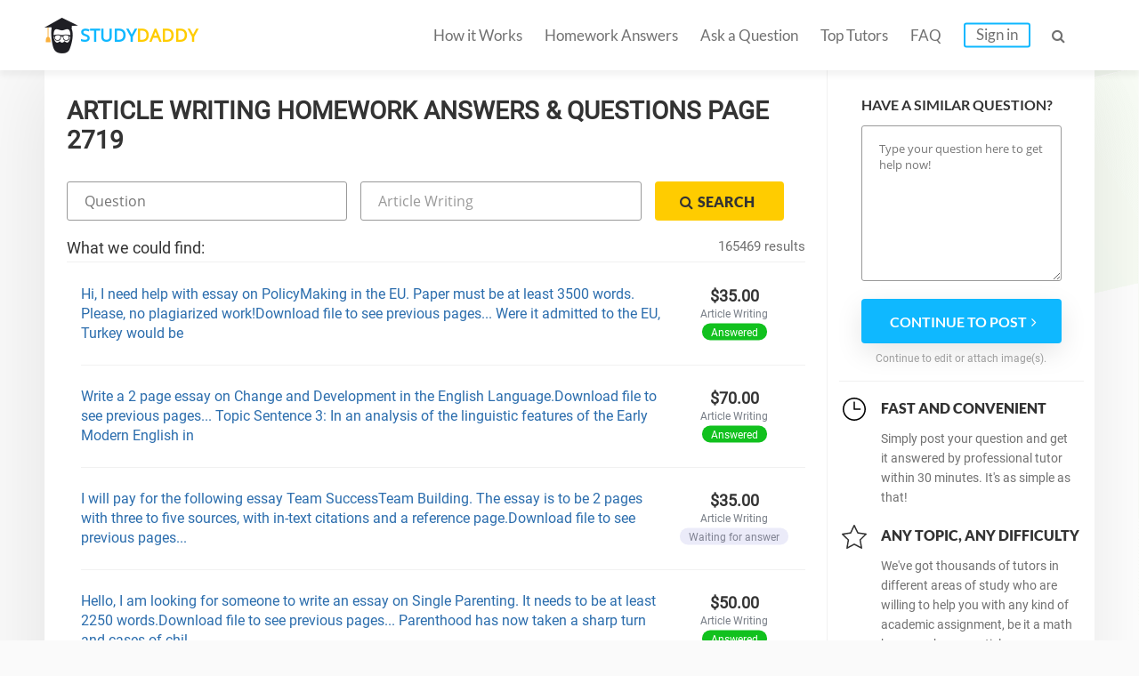

--- FILE ---
content_type: text/html; charset=UTF-8
request_url: https://studydaddy.com/article-writing-homework-help?page=2719
body_size: 9013
content:
<!DOCTYPE html>
<html lang="en-US">
<head>
<script>(function(i,s,o,g,r,a,m){i['GoogleAnalyticsObject']=r;i[r]=i[r]||function(){(i[r].q=i[r].q||[]).push(arguments)},i[r].l=1*new Date();a=s.createElement(o),m=s.getElementsByTagName(o)[0];a.async=1;a.src=g;m.parentNode.insertBefore(a,m)})(window,document,'script','https://www.google-analytics.com/analytics.js','ga');ga('create', 'UA-74528521-1', 'auto');ga('require', 'GTM-NSBTHQL');ga('send', 'pageview');</script>
<title>Article Writing Homework Help and Answers at StudyDaddy.com Page 2719</title>
<link rel="apple-touch-icon" sizes="57x57" href="/apple-touch-icon-57x57.png">
<link rel="apple-touch-icon" sizes="60x60" href="/apple-touch-icon-60x60.png">
<link rel="apple-touch-icon" sizes="72x72" href="/apple-touch-icon-72x72.png">
<link rel="icon" type="image/png" href="/favicon-32x32.png" sizes="32x32">
<link rel="icon" type="image/png" href="/android-chrome-36x36.png" sizes="36x36">
<link rel="icon" type="image/png" href="/android-chrome-48x48.png" sizes="48x48">
<link rel="icon" type="image/png" href="/android-chrome-72x72.png" sizes="72x72">
<link rel="icon" type="image/png" href="/favicon-16x16.png" sizes="16x16">
<link rel="manifest" href="/manifest.json">
<link rel="mask-icon" href="/safari-pinned-tab.svg" color="#5bbad5">
<meta name="msapplication-TileColor" content="#da532c">
<meta name="theme-color" content="#ffffff">
<meta name="msapplication-config" content="/browserconfig.xml">
<meta charset="UTF-8"><meta name="viewport" content="width=device-width, initial-scale=1.0, user-scalable=no, maximum-scale=1.0"><meta name="csrf-param" content="_csrf">
    <meta name="csrf-token" content="eUVES25MWW8hEzMnOyUMCToBKXgvYWsGLCssLSMlKC5LdA0TGn8BCA==">
<link rel="canonical" href="https://studydaddy.com/article-writing-homework-help?page=2719"><meta name="description" content="StudyDaddy is the place where you can get easy online Article Writing homework help. Our qualified tutors are available online 24/7 to answer all your homework questions. Page 2719">
<link href="/ra.min.css?v1.23" rel="stylesheet">
<script type="text/javascript"></script><script>(function(h,o,t,j,a,r){h.hj=h.hj||function(){(h.hj.q=h.hj.q||[]).push(arguments)};h._hjSettings={hjid:163728,hjsv:5};a=o.getElementsByTagName('head')[0];r=o.createElement('script');r.async=1;r.src=t+h._hjSettings.hjid+j+h._hjSettings.hjsv;a.appendChild(r);})(window,document,'//static.hotjar.com/c/hotjar-','.js?sv=');</script>
<script>!function(f,b,e,v,n,t,s){if(f.fbq)return;n=f.fbq=function(){n.callMethod?n.callMethod.apply(n,arguments):n.queue.push(arguments)};if(!f._fbq)f._fbq=n;n.push=n;n.loaded=!0;n.version='2.0';n.queue=[];t=b.createElement(e);t.async=!0;t.src=v;s=b.getElementsByTagName(e)[0];s.parentNode.insertBefore(t,s)}(window, document,'script','https://connect.facebook.net/en_US/fbevents.js');fbq('init', '2292920331025416');fbq('track', 'PageView');</script><noscript><img height="1" width="1" style="display:none" src="https://www.facebook.com/tr?id=2292920331025416&ev=PageView&noscript=1"/></noscript>
<script type="application/ld+json"></script><script type="application/ld+json">{"@context":"http:\/\/schema.org","@type":"Organization","@id":"https:\/\/studydaddy.com#organization","name":"StudyDaddy","alternateName":"Study Daddy","url":"https:\/\/studydaddy.com","logo":"https:\/\/studydaddy.com\/img\/redesign\/logo-schema.png"}</script>
</head>
<body>
<header id="header" class="header  v-2" itemscope="true" itemtype="http://schema.org/SiteNavigationElement" role="navigation">
    <div class="container">
        <div class="logo"  itemprop="name">
            <a class="header__logo" href="/" itemprop="url">STUDY<span>DADDY</span></a>        </div>        <nav class="navigation">                        <ul class="navigation__list js-navigation ">
                                    <li class="navigation__item"><a class="navigation__link " href="/how-it-works" itemprop="url">How it Works</a></li>
                                                    <li class="navigation__item"><a class="navigation__link " href="/homeworks-answers" itemprop="url">Homework Answers</a></li>
                                <li class="navigation__item ">
                    <a class="navigation__link " href="/ask-question" itemprop="url">Ask a Question</a></li>                    <li class="navigation__item"><a class="navigation__link " href="/tutors" itemprop="url">Top Tutors</a></li>                <li class="navigation__item"><a class="navigation__link " href="/faq" itemprop="url">FAQ</a></li>
                    <li class="navigation__item"><a class="navigation__link navigation__link_type_login js-modal-login" href="javascript:;" itemprop="url">Sign in</a></li>            </ul>
            <span class="navigation__item navigation__link navigation__link_type_search js-header-search-button"><i class="fa fa-search"></i></span>
                <form id="header-autocomplete-container" class="header__search js-header-search" action="/homeworks-answers" method="get">                <input type="text" id="hw-answer-search" class="header__search-input ui-autocomplete-input" name="search" maxlength="500" placeholder="Search..." autocomplete="off">
                <span class="navigation__item navigation_search_open navigation__link navigation__link_type_search js-header-search-button">
                    <i class="fa fa-search"></i>
                </span>
                </form><span class="navigation__item navigation__link navigation__link_type_search navigation__link_type_navigation js-navigation-button">
                    <i class="icon-burger"></i>
                </span>        </nav>
            </div>
</header>
<div id="page" class="inner"><div id="main" class="container homeworkanswers_container"><div id="js-content" class="content homework_answers_content"><h1 class="page-title">Article Writing Homework Answers &amp; Questions Page 2719</h1>            <div class="homework-form">
                <form class="accounting-form js-search-hw-form" action="/article-writing-homework-help" method="get"><div class='accounting-form-child'><input type="text" class="accounting-form__control js-search-input js-search-question" name="search" value="" placeholder="Question"></div><select class="accounting-form__control category-drop-down js-select-hw" name="category" onchange="$(&quot;.js-search-hw-form&quot;).attr(&quot;action&quot;, &quot;/&quot; + $(this).val());">
<option value="">All categories</option>
<option value="accounting-homework-help">Accounting</option>
<option value="algebra-homework-help">Algebra</option>
<option value="applied-sciences-homework-help">Applied Sciences</option>
<option value="architecture-and-design-homework-help">Architecture and Design</option>
<option value="art-design-homework-help">Art &amp; Design</option>
<option value="biology-homework-help">Biology</option>
<option value="business-finance-homework-help">Business &amp; Finance</option>
<option value="calculus-homework-help">Calculus</option>
<option value="chemistry-homework-help">Chemistry</option>
<option value="communications-homework-help">Communications</option>
<option value="computer-science-homework-help">Computer Science</option>
<option value="economics-homework-help">Economics</option>
<option value="engineering-homework-help">Engineering</option>
<option value="english-homework-help">English</option>
<option value="environmental-science-homework-help">Environmental Science</option>
<option value="article-writing-homework-help" selected>Article Writing</option>
<option value="film-homework-help">Film</option>
<option value="foreign-languages-homework-help">Foreign Languages</option>
<option value="geography-homework-help">Geography</option>
<option value="geology-homework-help">Geology</option>
<option value="geometry-homework-help">Geometry</option>
<option value="health-medical-homework-help">Health &amp; Medical</option>
<option value="history-homework-help">History</option>
<option value="human-resource-management-homework-help">HR Management</option>
<option value="information-systems-homework-help">Information Systems</option>
<option value="law-homework-help">Law</option>
<option value="literature-homework-help">Literature</option>
<option value="management-homework-help">Management</option>
<option value="marketing-homework-help">Marketing</option>
<option value="math-homework-help">Math</option>
<option value="numerical-analysis-homework-help">Numerical Analysis</option>
<option value="philosophy-homework-help">Philosophy</option>
<option value="physics-homework-help">Physics</option>
<option value="precalculus-homework-help">Precalculus</option>
<option value="political-science-homework-help">Political Science</option>
<option value="psychology-homework-help">Psychology</option>
<option value="programming-homework-help">Programming</option>
<option value="science-homework-help">Science</option>
<option value="social-science-homework-help">Social Science</option>
<option value="statistics-homework-help">Statistics</option>
</select><button type="submit" class="btn btn-small btn-yellow accounting-form__button"><i class="fa fa-search"></i><span>Search</span></button></form>            </div><div class="questions">
                <div class="title-2">What we could find:
                                            <div class="accounting-total-count">165469 results</div>
                                    </div>
            </div><ul id="w0" class="accounting-list"><li class="accounting-item">
    <p class="accounting-item__info">
        <a class="accounting-item__link" href="/question/hi-i-need-help-with-essay-on-policymaking-in-the-eu-paper-must-be-at-least-3500">Hi, I need help with essay on PolicyMaking in the EU. Paper must be at least 3500 words. Please, no plagiarized work!Download file to see previous pages... Were it admitted to the EU, Turkey would be</a>    </p>

    <div class="account-item__price">
        <div>
            $35.00        </div>
        <div class="accounting-item__price-caption">Article Writing</div>
        <span class="accounting-item__label accounting-item__label_color_orange">
            Answered        </span>
    </div>
</li>

<li class="accounting-item">
    <p class="accounting-item__info">
        <a class="accounting-item__link" href="/question/write-a-2-page-essay-on-change-and-development-in-the-english-language-download">Write a 2 page essay on Change and Development in the English Language.Download file to see previous pages... Topic Sentence 3: In an analysis of the linguistic features of the Early Modern English in</a>    </p>

    <div class="account-item__price">
        <div>
            $70.00        </div>
        <div class="accounting-item__price-caption">Article Writing</div>
        <span class="accounting-item__label accounting-item__label_color_orange">
            Answered        </span>
    </div>
</li>

<li class="accounting-item">
    <p class="accounting-item__info">
        <a class="accounting-item__link" href="/question/i-will-pay-for-the-following-essay-team-successteam-building-the-essay-is-to-be">I will pay for the following essay Team SuccessTeam Building. The essay is to be 2 pages with three to five sources, with in-text citations and a reference page.Download file to see previous pages...</a>    </p>

    <div class="account-item__price">
        <div>
            $35.00        </div>
        <div class="accounting-item__price-caption">Article Writing</div>
        <span class="accounting-item__label accounting-item__label_color_blue">
            Waiting for answer        </span>
    </div>
</li>

<li class="accounting-item">
    <p class="accounting-item__info">
        <a class="accounting-item__link" href="/question/hello-i-am-looking-for-someone-to-write-an-essay-on-single-parenting-it-needs-to">Hello, I am looking for someone to write an essay on Single Parenting. It needs to be at least 2250 words.Download file to see previous pages... Parenthood has now taken a sharp turn and cases of chil</a>    </p>

    <div class="account-item__price">
        <div>
            $50.00        </div>
        <div class="accounting-item__price-caption">Article Writing</div>
        <span class="accounting-item__label accounting-item__label_color_orange">
            Answered        </span>
    </div>
</li>

<li class="accounting-item">
    <p class="accounting-item__info">
        <a class="accounting-item__link" href="/question/compose-a-500-words-essay-on-the-school-of-journalism-and-mass-communication-nee">Compose a 500 words essay on The School of Journalism and Mass Communication. Needs to be plagiarism free!Download file to see previous pages... Yet, what we communicate is even more important than ho</a>    </p>

    <div class="account-item__price">
        <div>
            $55.00        </div>
        <div class="accounting-item__price-caption">Article Writing</div>
        <span class="accounting-item__label accounting-item__label_color_orange">
            Answered        </span>
    </div>
</li>

<li class="accounting-item">
    <p class="accounting-item__info">
        <a class="accounting-item__link" href="/question/hi-need-to-submit-a-5500-words-essay-on-the-topic-effects-of-2008-beijing-olympi">Hi, need to submit a 5500 words essay on the topic Effects of 2008 Beijing Olympic Tourism.Download file to see previous pages... The methodology to be applied for the present research is mainly based</a>    </p>

    <div class="account-item__price">
        <div>
            $60.00        </div>
        <div class="accounting-item__price-caption">Article Writing</div>
        <span class="accounting-item__label accounting-item__label_color_blue">
            Waiting for answer        </span>
    </div>
</li>

<li class="accounting-item">
    <p class="accounting-item__info">
        <a class="accounting-item__link" href="/question/write-2-page-essay-on-the-topic-real-estate-in-america-download-file-to-see-prev">Write 2 page essay on the topic Real estate in america.Download file to see previous pages... No doubt, this study give quantitative proof of the degree to which public real estate management put into</a>    </p>

    <div class="account-item__price">
        <div>
            $45.00        </div>
        <div class="accounting-item__price-caption">Article Writing</div>
        <span class="accounting-item__label accounting-item__label_color_blue">
            Waiting for answer        </span>
    </div>
</li>

<li class="accounting-item">
    <p class="accounting-item__info">
        <a class="accounting-item__link" href="/question/hi-i-need-help-with-essay-on-financial-reporting-master-paper-must-be-at-least-5">Hi, I need help with essay on Financial Reporting Master. Paper must be at least 500 words. Please, no plagiarized work!Download file to see previous pages... Major financial scandals which involved b</a>    </p>

    <div class="account-item__price">
        <div>
            $45.00        </div>
        <div class="accounting-item__price-caption">Article Writing</div>
        <span class="accounting-item__label accounting-item__label_color_orange">
            Answered        </span>
    </div>
</li>

<li class="accounting-item">
    <p class="accounting-item__info">
        <a class="accounting-item__link" href="/question/create-a-4-page-essay-paper-that-discusses-play-an-enemy-of-the-people-download">Create a 4 page essay paper that discusses Play An Enemy of the People.Download file to see previous pages... It was the story of a struggle by a daring person to do the morally correct deeds and spea</a>    </p>

    <div class="account-item__price">
        <div>
            $70.00        </div>
        <div class="accounting-item__price-caption">Article Writing</div>
        <span class="accounting-item__label accounting-item__label_color_orange">
            Answered        </span>
    </div>
</li>

<li class="accounting-item">
    <p class="accounting-item__info">
        <a class="accounting-item__link" href="/question/i-will-pay-for-the-following-essay-the-negative-effects-of-the-grading-system-th">I will pay for the following essay The Negative Effects of the Grading System. The essay is to be 4 pages with three to five sources, with in-text citations and a reference page.Download file to see p</a>    </p>

    <div class="account-item__price">
        <div>
            $60.00        </div>
        <div class="accounting-item__price-caption">Article Writing</div>
        <span class="accounting-item__label accounting-item__label_color_orange">
            Answered        </span>
    </div>
</li>

<li class="accounting-item">
    <p class="accounting-item__info">
        <a class="accounting-item__link" href="/question/complete-8-page-apa-formatted-essay-hong-kong-tradition-and-modernization-downlo">Complete 8 page APA formatted essay: Hong Kong Tradition and Modernization.Download file to see previous pages... While the ordinary mainland Chinese is traditional, the Hong Kong Chinese is modern, w</a>    </p>

    <div class="account-item__price">
        <div>
            $70.00        </div>
        <div class="accounting-item__price-caption">Article Writing</div>
        <span class="accounting-item__label accounting-item__label_color_orange">
            Answered        </span>
    </div>
</li>

<li class="accounting-item">
    <p class="accounting-item__info">
        <a class="accounting-item__link" href="/question/create-a-6-page-essay-paper-that-discusses-transportation-regulation-and-public">Create a 6 page essay paper that discusses Transportation regulation and public policy by land, sea, and air due to the Deregulation Act of 1978.Download file to see previous pages... (Moses, 1989)One</a>    </p>

    <div class="account-item__price">
        <div>
            $40.00        </div>
        <div class="accounting-item__price-caption">Article Writing</div>
        <span class="accounting-item__label accounting-item__label_color_blue">
            Waiting for answer        </span>
    </div>
</li>

<li class="accounting-item">
    <p class="accounting-item__info">
        <a class="accounting-item__link" href="/question/hi-i-need-help-with-essay-on-socially-responsible-procurement-programme-paper-mu">Hi, I need help with essay on Socially Responsible Procurement Programme. Paper must be at least 2250 words. Please, no plagiarized work!Download file to see previous pages... The companies in order t</a>    </p>

    <div class="account-item__price">
        <div>
            $55.00        </div>
        <div class="accounting-item__price-caption">Article Writing</div>
        <span class="accounting-item__label accounting-item__label_color_blue">
            Waiting for answer        </span>
    </div>
</li>

<li class="accounting-item">
    <p class="accounting-item__info">
        <a class="accounting-item__link" href="/question/create-a-3-page-essay-paper-that-discusses-buss-s-strategic-conflict-model-betwe">Create a 3 page essay paper that discusses Buss&#039;s Strategic Conflict Model Between Two Sexes.Download file to see previous pages... These studies, according to Buss, provide modest support for the str</a>    </p>

    <div class="account-item__price">
        <div>
            $45.00        </div>
        <div class="accounting-item__price-caption">Article Writing</div>
        <span class="accounting-item__label accounting-item__label_color_orange">
            Answered        </span>
    </div>
</li>

<li class="accounting-item">
    <p class="accounting-item__info">
        <a class="accounting-item__link" href="/question/hello-i-am-looking-for-someone-to-write-an-essay-on-the-internet-and-its-busines">Hello, I am looking for someone to write an essay on The Internet and its business capabilities. It needs to be at least 3250 words.Download file to see previous pages... As more individuals owned the</a>    </p>

    <div class="account-item__price">
        <div>
            $40.00        </div>
        <div class="accounting-item__price-caption">Article Writing</div>
        <span class="accounting-item__label accounting-item__label_color_orange">
            Answered        </span>
    </div>
</li>

<li class="accounting-item">
    <p class="accounting-item__info">
        <a class="accounting-item__link" href="/question/hi-need-to-submit-a-3750-words-essay-on-the-topic-empirical-methods-in-software">Hi, need to submit a 3750 words essay on the topic Empirical Methods in Software Engineering.Download file to see previous pages... Repetition allows greater certainty of observation.Anecdotal and cas</a>    </p>

    <div class="account-item__price">
        <div>
            $45.00        </div>
        <div class="accounting-item__price-caption">Article Writing</div>
        <span class="accounting-item__label accounting-item__label_color_blue">
            Waiting for answer        </span>
    </div>
</li>

<li class="accounting-item">
    <p class="accounting-item__info">
        <a class="accounting-item__link" href="/question/hello-i-am-looking-for-someone-to-write-an-essay-on-mexicos-incomplete-transitio">Hello, I am looking for someone to write an essay on Mexicos Incomplete Transition to Democracy. It needs to be at least 1500 words.Download file to see previous pages... Whereas U.S. newspapers asser</a>    </p>

    <div class="account-item__price">
        <div>
            $70.00        </div>
        <div class="accounting-item__price-caption">Article Writing</div>
        <span class="accounting-item__label accounting-item__label_color_orange">
            Answered        </span>
    </div>
</li>

<li class="accounting-item">
    <p class="accounting-item__info">
        <a class="accounting-item__link" href="/question/need-an-argumentative-essay-on-excutions-needs-to-be-8-pages-please-no-plagiaris">Need an argumentative essay on Excutions. Needs to be 8 pages. Please no plagiarism.Download file to see previous pages... Keeping in view this social condition, the sociologists try to explore crime,</a>    </p>

    <div class="account-item__price">
        <div>
            $70.00        </div>
        <div class="accounting-item__price-caption">Article Writing</div>
        <span class="accounting-item__label accounting-item__label_color_orange">
            Answered        </span>
    </div>
</li>

<li class="accounting-item">
    <p class="accounting-item__info">
        <a class="accounting-item__link" href="/question/write-a-13-page-essay-on-case-study-work-based-learning-download-file-to-see-pre">Write a 13 page essay on Case Study Work Based Learning.Download file to see previous pages... L&#039;Oreal reported revenues of $19.8 billion in 2004 with more than 52,000 employees worldwide.The news of</a>    </p>

    <div class="account-item__price">
        <div>
            $35.00        </div>
        <div class="accounting-item__price-caption">Article Writing</div>
        <span class="accounting-item__label accounting-item__label_color_orange">
            Answered        </span>
    </div>
</li>

<li class="accounting-item">
    <p class="accounting-item__info">
        <a class="accounting-item__link" href="/question/hi-i-need-help-with-essay-on-supply-chain-in-business-organization-paper-must-be">Hi, I need help with essay on Supply Chain in business organization. Paper must be at least 1750 words. Please, no plagiarized work!Download file to see previous pages... This paper will look at the s</a>    </p>

    <div class="account-item__price">
        <div>
            $40.00        </div>
        <div class="accounting-item__price-caption">Article Writing</div>
        <span class="accounting-item__label accounting-item__label_color_blue">
            Waiting for answer        </span>
    </div>
</li>

<li class="accounting-item">
    <p class="accounting-item__info">
        <a class="accounting-item__link" href="/question/complete-4-page-apa-formatted-essay-insolvency-law-and-capitalism-download-file">Complete 4 page APA formatted essay: Insolvency Law and Capitalism.Download file to see previous pages... Capitalism is a form of economic organization, whose main goal is to make profits. In order to</a>    </p>

    <div class="account-item__price">
        <div>
            $65.00        </div>
        <div class="accounting-item__price-caption">Article Writing</div>
        <span class="accounting-item__label accounting-item__label_color_orange">
            Answered        </span>
    </div>
</li>

<li class="accounting-item">
    <p class="accounting-item__info">
        <a class="accounting-item__link" href="/question/need-an-argumentative-essay-on-media-and-cultural-diversity-needs-to-be-8-pages">Need an argumentative essay on Media and Cultural Diversity. Needs to be 8 pages. Please no plagiarism.Download file to see previous pages... These movies constructed white men as heroes and guardians</a>    </p>

    <div class="account-item__price">
        <div>
            $50.00        </div>
        <div class="accounting-item__price-caption">Article Writing</div>
        <span class="accounting-item__label accounting-item__label_color_orange">
            Answered        </span>
    </div>
</li>

<li class="accounting-item">
    <p class="accounting-item__info">
        <a class="accounting-item__link" href="/question/i-will-pay-for-the-following-essay-adult-learning-disability-the-essay-is-to-be">I will pay for the following essay Adult Learning Disability. The essay is to be 15 pages with three to five sources, with in-text citations and a reference page.Download file to see previous pages...</a>    </p>

    <div class="account-item__price">
        <div>
            $70.00        </div>
        <div class="accounting-item__price-caption">Article Writing</div>
        <span class="accounting-item__label accounting-item__label_color_orange">
            Answered        </span>
    </div>
</li>

<li class="accounting-item">
    <p class="accounting-item__info">
        <a class="accounting-item__link" href="/question/hi-need-to-submit-a-1500-words-essay-on-the-topic-legal-memoradum-download-file">Hi, need to submit a 1500 words essay on the topic Legal Memoradum.Download file to see previous pages... First, the subsistence of the situational constraint (the contract) is expected to be predomin</a>    </p>

    <div class="account-item__price">
        <div>
            $65.00        </div>
        <div class="accounting-item__price-caption">Article Writing</div>
        <span class="accounting-item__label accounting-item__label_color_orange">
            Answered        </span>
    </div>
</li>

<li class="accounting-item">
    <p class="accounting-item__info">
        <a class="accounting-item__link" href="/question/hi-need-to-submit-a-1750-words-essay-on-the-topic-employee-reward-download-file">Hi, need to submit a 1750 words essay on the topic Employee Reward.Download file to see previous pages... People or the organization’s human resources are a very integral part of the organization. T</a>    </p>

    <div class="account-item__price">
        <div>
            $65.00        </div>
        <div class="accounting-item__price-caption">Article Writing</div>
        <span class="accounting-item__label accounting-item__label_color_blue">
            Waiting for answer        </span>
    </div>
</li>

<li class="accounting-item">
    <p class="accounting-item__info">
        <a class="accounting-item__link" href="/question/create-a-2-page-essay-paper-that-discusses-biological-influences-u2-ip-download">Create a 2 page essay paper that discusses Biological Influences-U2-IP.Download file to see previous pages... So the mind received the maximum effect of coarseness and sent stimuli to feel that. After</a>    </p>

    <div class="account-item__price">
        <div>
            $70.00        </div>
        <div class="accounting-item__price-caption">Article Writing</div>
        <span class="accounting-item__label accounting-item__label_color_orange">
            Answered        </span>
    </div>
</li>

<li class="accounting-item">
    <p class="accounting-item__info">
        <a class="accounting-item__link" href="/question/hi-i-need-help-with-essay-on-living-long-and-keeping-well-paper-must-be-at-least">Hi, I need help with essay on Living Long and Keeping Well. Paper must be at least 750 words. Please, no plagiarized work!Download file to see previous pages... In their article &quot;Living Long and Keepi</a>    </p>

    <div class="account-item__price">
        <div>
            $70.00        </div>
        <div class="accounting-item__price-caption">Article Writing</div>
        <span class="accounting-item__label accounting-item__label_color_orange">
            Answered        </span>
    </div>
</li>

<li class="accounting-item">
    <p class="accounting-item__info">
        <a class="accounting-item__link" href="/question/write-17-page-essay-on-the-topic-ethical-banking-in-uk-download-file-to-see-prev">Write 17 page essay on the topic Ethical Banking in UK.Download file to see previous pages... This is interesting because the financial sector as a whole is reported to be reeling from the aftereffect</a>    </p>

    <div class="account-item__price">
        <div>
            $45.00        </div>
        <div class="accounting-item__price-caption">Article Writing</div>
        <span class="accounting-item__label accounting-item__label_color_orange">
            Answered        </span>
    </div>
</li>

<li class="accounting-item">
    <p class="accounting-item__info">
        <a class="accounting-item__link" href="/question/i-will-pay-for-the-following-essay-business-external-environmental-assessment-th">I will pay for the following essay Business External Environmental Assessment. The essay is to be 5 pages with three to five sources, with in-text citations and a reference page.Download file to see p</a>    </p>

    <div class="account-item__price">
        <div>
            $55.00        </div>
        <div class="accounting-item__price-caption">Article Writing</div>
        <span class="accounting-item__label accounting-item__label_color_blue">
            Waiting for answer        </span>
    </div>
</li>

<li class="accounting-item">
    <p class="accounting-item__info">
        <a class="accounting-item__link" href="/question/create-a-3-page-essay-paper-that-discusses-reasoning-for-bible-allusions-in-the">Create a 3 page essay paper that discusses Reasoning for Bible Allusions in the Bear.Download file to see previous pages... Also Sam Fathers painted Isaac&#039;s face with the deer of the blood after his f</a>    </p>

    <div class="account-item__price">
        <div>
            $70.00        </div>
        <div class="accounting-item__price-caption">Article Writing</div>
        <span class="accounting-item__label accounting-item__label_color_blue">
            Waiting for answer        </span>
    </div>
</li>

<li class="accounting-item">
    <p class="accounting-item__info">
        <a class="accounting-item__link" href="/question/hello-i-am-looking-for-someone-to-write-an-essay-on-a-sustainable-energy-future">Hello, I am looking for someone to write an essay on A Sustainable Energy Future Is Possible. It needs to be at least 500 words.Download file to see previous pages... The quest for a sustainable energ</a>    </p>

    <div class="account-item__price">
        <div>
            $35.00        </div>
        <div class="accounting-item__price-caption">Article Writing</div>
        <span class="accounting-item__label accounting-item__label_color_orange">
            Answered        </span>
    </div>
</li>

<li class="accounting-item">
    <p class="accounting-item__info">
        <a class="accounting-item__link" href="/question/create-a-5-page-essay-paper-that-discusses-uses-of-bt-insect-resistance-in-agric">Create a 5 page essay paper that discusses Uses of Bt insect resistance in agriculture.Download file to see previous pages... Uses of Bt insect resistance in agricultureThis remarkable finding which h</a>    </p>

    <div class="account-item__price">
        <div>
            $55.00        </div>
        <div class="accounting-item__price-caption">Article Writing</div>
        <span class="accounting-item__label accounting-item__label_color_blue">
            Waiting for answer        </span>
    </div>
</li>

<li class="accounting-item">
    <p class="accounting-item__info">
        <a class="accounting-item__link" href="/question/need-an-argumentative-essay-on-the-social-basis-of-sexuality-needs-to-be-4-pages">Need an argumentative essay on The Social Basis of Sexuality. Needs to be 4 pages. Please no plagiarism.Download file to see previous pages... Human sexual attitudes and behavior vary in different cul</a>    </p>

    <div class="account-item__price">
        <div>
            $55.00        </div>
        <div class="accounting-item__price-caption">Article Writing</div>
        <span class="accounting-item__label accounting-item__label_color_orange">
            Answered        </span>
    </div>
</li>

<li class="accounting-item">
    <p class="accounting-item__info">
        <a class="accounting-item__link" href="/question/i-will-pay-for-the-following-essay-american-business-history-the-essay-is-to-be">I will pay for the following essay American Business History. The essay is to be 3 pages with three to five sources, with in-text citations and a reference page.Download file to see previous pages...</a>    </p>

    <div class="account-item__price">
        <div>
            $45.00        </div>
        <div class="accounting-item__price-caption">Article Writing</div>
        <span class="accounting-item__label accounting-item__label_color_orange">
            Answered        </span>
    </div>
</li>

<li class="accounting-item">
    <p class="accounting-item__info">
        <a class="accounting-item__link" href="/question/complete-4-page-apa-formatted-essay-foundation-of-scholarship-download-file-to-s">Complete 4 page APA formatted essay: Foundation of scholarship.Download file to see previous pages... The below example of an essay in the field of human resource management illustrates the most impor</a>    </p>

    <div class="account-item__price">
        <div>
            $60.00        </div>
        <div class="accounting-item__price-caption">Article Writing</div>
        <span class="accounting-item__label accounting-item__label_color_blue">
            Waiting for answer        </span>
    </div>
</li>

<li class="accounting-item">
    <p class="accounting-item__info">
        <a class="accounting-item__link" href="/question/complete-7-page-apa-formatted-essay-historical-developement-of-separation-of-pow">Complete 7 page APA formatted essay: Historical Developement of Separation of Powers.Download file to see previous pages... In 17th century England, it emerged for the first time as a coherent theory</a>    </p>

    <div class="account-item__price">
        <div>
            $40.00        </div>
        <div class="accounting-item__price-caption">Article Writing</div>
        <span class="accounting-item__label accounting-item__label_color_orange">
            Answered        </span>
    </div>
</li>

<li class="accounting-item">
    <p class="accounting-item__info">
        <a class="accounting-item__link" href="/question/hi-i-need-help-with-essay-on-best-candidate-to-be-u-s-president-paper-must-be-at">Hi, I need help with essay on Best Candidate to be U.S. President. Paper must be at least 2000 words. Please, no plagiarized work!Download file to see previous pages... He has continued to make such s</a>    </p>

    <div class="account-item__price">
        <div>
            $60.00        </div>
        <div class="accounting-item__price-caption">Article Writing</div>
        <span class="accounting-item__label accounting-item__label_color_orange">
            Answered        </span>
    </div>
</li>

<li class="accounting-item">
    <p class="accounting-item__info">
        <a class="accounting-item__link" href="/question/compose-a-750-words-essay-on-obesity-is-a-major-problem-in-modern-america-needs">Compose a 750 words essay on Obesity is a major problem in modern America. Needs to be plagiarism free!Download file to see previous pages... Vending machines in schools also contain unhealthy choices</a>    </p>

    <div class="account-item__price">
        <div>
            $60.00        </div>
        <div class="accounting-item__price-caption">Article Writing</div>
        <span class="accounting-item__label accounting-item__label_color_blue">
            Waiting for answer        </span>
    </div>
</li>

<li class="accounting-item">
    <p class="accounting-item__info">
        <a class="accounting-item__link" href="/question/need-an-argumentative-essay-on-track-design-for-line-speed-improvement-needs-to">Need an argumentative essay on Track Design for Line Speed Improvement. Needs to be 12 pages. Please no plagiarism.Download file to see previous pages... In the US, many cities are investing in light</a>    </p>

    <div class="account-item__price">
        <div>
            $50.00        </div>
        <div class="accounting-item__price-caption">Article Writing</div>
        <span class="accounting-item__label accounting-item__label_color_orange">
            Answered        </span>
    </div>
</li>

<li class="accounting-item">
    <p class="accounting-item__info">
        <a class="accounting-item__link" href="/question/i-will-pay-for-the-following-essay-critical-analysis-of-the-relationship-of-pove">I will pay for the following essay Critical Analysis of the Relationship of Poverty and Elderly in the United Kingdom. The essay is to be 13 pages with three to five sources, with in-text citations an</a>    </p>

    <div class="account-item__price">
        <div>
            $60.00        </div>
        <div class="accounting-item__price-caption">Article Writing</div>
        <span class="accounting-item__label accounting-item__label_color_orange">
            Answered        </span>
    </div>
</li>

<li class="accounting-item">
    <p class="accounting-item__info">
        <a class="accounting-item__link" href="/question/i-will-pay-for-the-following-essay-effect-of-bullying-in-childhood-on-the-future">I will pay for the following essay Effect of Bullying in Childhood on the Future of a Person. The essay is to be 4 pages with three to five sources, with in-text citations and a reference page.Downloa</a>    </p>

    <div class="account-item__price">
        <div>
            $70.00        </div>
        <div class="accounting-item__price-caption">Article Writing</div>
        <span class="accounting-item__label accounting-item__label_color_blue">
            Waiting for answer        </span>
    </div>
</li>

<li class="accounting-item">
    <p class="accounting-item__info">
        <a class="accounting-item__link" href="/question/need-an-argumentative-essay-on-enzymes-in-industry-needs-to-be-12-pages-please-n">Need an argumentative essay on Enzymes in Industry. Needs to be 12 pages. Please no plagiarism.Download file to see previous pages... It is the aim of this paper to discuss the workings and history of</a>    </p>

    <div class="account-item__price">
        <div>
            $65.00        </div>
        <div class="accounting-item__price-caption">Article Writing</div>
        <span class="accounting-item__label accounting-item__label_color_orange">
            Answered        </span>
    </div>
</li>

<li class="accounting-item">
    <p class="accounting-item__info">
        <a class="accounting-item__link" href="/question/need-an-argumentative-essay-on-analyzing-the-reasons-for-investing-abroad-needs">Need an argumentative essay on Analyzing the Reasons for Investing Abroad. Needs to be 8 pages. Please no plagiarism.Download file to see previous pages... This essay critically analyzes and discusses</a>    </p>

    <div class="account-item__price">
        <div>
            $70.00        </div>
        <div class="accounting-item__price-caption">Article Writing</div>
        <span class="accounting-item__label accounting-item__label_color_orange">
            Answered        </span>
    </div>
</li>

<li class="accounting-item">
    <p class="accounting-item__info">
        <a class="accounting-item__link" href="/question/write-a-10-page-essay-on-the-journal-of-social-psychology-download-file-to-see-p">Write a 10 page essay on The Journal of Social Psychology.Download file to see previous pages... Also, people are more likely to notice consistent feedback more than inconsistent feedback and to inter</a>    </p>

    <div class="account-item__price">
        <div>
            $60.00        </div>
        <div class="accounting-item__price-caption">Article Writing</div>
        <span class="accounting-item__label accounting-item__label_color_blue">
            Waiting for answer        </span>
    </div>
</li>

<li class="accounting-item">
    <p class="accounting-item__info">
        <a class="accounting-item__link" href="/question/hi-i-need-help-with-essay-on-procter-nd-gmble-nd-orgnistion-2005-paper-must-be-a">Hi, I need help with essay on Procter nd Gmble nd &#039;Orgnistion 2005&#039;. Paper must be at least 2000 words. Please, no plagiarized work!Download file to see previous pages... Hаlf the brаnds were mаrke</a>    </p>

    <div class="account-item__price">
        <div>
            $45.00        </div>
        <div class="accounting-item__price-caption">Article Writing</div>
        <span class="accounting-item__label accounting-item__label_color_orange">
            Answered        </span>
    </div>
</li>

<li class="accounting-item">
    <p class="accounting-item__info">
        <a class="accounting-item__link" href="/question/hi-i-need-help-with-essay-on-the-national-family-legal-foundation-paper-must-be">Hi, I need help with essay on The National Family Legal Foundation. Paper must be at least 3250 words. Please, no plagiarized work!Download file to see previous pages... Upon accepting the offer under</a>    </p>

    <div class="account-item__price">
        <div>
            $45.00        </div>
        <div class="accounting-item__price-caption">Article Writing</div>
        <span class="accounting-item__label accounting-item__label_color_blue">
            Waiting for answer        </span>
    </div>
</li>

<li class="accounting-item">
    <p class="accounting-item__info">
        <a class="accounting-item__link" href="/question/write-a-15-page-essay-on-events-marketing-management-download-file-to-see-previo">Write a 15 page essay on Events Marketing Management.Download file to see previous pages... The main purpose of this paper is to write a Marketing Plan and Plan Report for a launch event of a new Mast</a>    </p>

    <div class="account-item__price">
        <div>
            $70.00        </div>
        <div class="accounting-item__price-caption">Article Writing</div>
        <span class="accounting-item__label accounting-item__label_color_orange">
            Answered        </span>
    </div>
</li>

<li class="accounting-item">
    <p class="accounting-item__info">
        <a class="accounting-item__link" href="/question/create-a-9-page-essay-paper-that-discusses-nurse-as-educator-download-file-to-se">Create a 9 page essay paper that discusses Nurse as Educator.Download file to see previous pages... In today&#039;s healthcare arena, the unique holistic perspective of nursing practice mandates that nurse</a>    </p>

    <div class="account-item__price">
        <div>
            $60.00        </div>
        <div class="accounting-item__price-caption">Article Writing</div>
        <span class="accounting-item__label accounting-item__label_color_orange">
            Answered        </span>
    </div>
</li>

<li class="accounting-item">
    <p class="accounting-item__info">
        <a class="accounting-item__link" href="/question/hello-i-am-looking-for-someone-to-write-an-essay-on-the-role-of-the-principal-of">Hello, I am looking for someone to write an essay on The Role of the Principal Officer. It needs to be at least 1000 words.Download file to see previous pages... The position of Principal Officer has</a>    </p>

    <div class="account-item__price">
        <div>
            $65.00        </div>
        <div class="accounting-item__price-caption">Article Writing</div>
        <span class="accounting-item__label accounting-item__label_color_orange">
            Answered        </span>
    </div>
</li>

<li class="accounting-item">
    <p class="accounting-item__info">
        <a class="accounting-item__link" href="/question/need-an-argumentative-essay-on-life-history-as-a-method-os-social-research-needs">Need an argumentative essay on Life History as a method os Social Research. Needs to be 5 pages. Please no plagiarism.Download file to see previous pages... Choosing a candidate for my life history in</a>    </p>

    <div class="account-item__price">
        <div>
            $40.00        </div>
        <div class="accounting-item__price-caption">Article Writing</div>
        <span class="accounting-item__label accounting-item__label_color_blue">
            Waiting for answer        </span>
    </div>
</li>
</ul>        </div>
        <div id="sidebar" class="js-sidebar faq_sidebar ">
    <div class="form-question">
            <p class="sidebar__item-title">Have a similar question?</p>
                            <form action="/ask-question" method="post">
<input type="hidden" name="_csrf" value="eUVES25MWW8hEzMnOyUMCToBKXgvYWsGLCssLSMlKC5LdA0TGn8BCA==">                        <textarea class="sidebar__question-textarea" name="sidebarQuestion" rows="5" placeholder="Type your question here to get help now!"></textarea>            <button type="submit" class="btn btn-blue js-sidebar-submit"><span>Continue to post</span><i class="fa fa-angle-right"></i></button>            </form>            <p class="sidebar__question-caption">Continue to edit or attach image(s).</p>
        </div><div class="advantages">
        <ul class="ul-reset">
            <li>
                <figure><img src="/img/redesign/sb_icon1.svg" alt="Fast and convenient"></figure>
                <p><strong>Fast and convenient</strong></p>
                <p>Simply post your question and get it answered by professional tutor within 30 minutes. It's as simple as that!</p>
            </li>
            <li><figure><img src="/img/redesign/sb_icon2.svg" alt="Any topic, any difficulty"></figure>
                <p><strong>Any topic, any difficulty</strong></p>
                <p>We've got thousands of tutors in different areas of study who are willing to help you with any kind of academic assignment, be it a math homework or an article. </p>
            </li>
            <li>
                <figure><img src="/img/redesign/sb_icon3.svg" alt="100% Satisfied Students"></figure>
                <p><strong>100% Satisfied Students</strong></p>
                <p>Join 3,4 million+ members who are already getting homework help from StudyDaddy!</p>
            </li>
        </ul>
    </div>
</div><div class="pager">
                                            <ul maxButtonCount="7" nextPageCssClass="pager__item" prevPageCssClass="pager__item" firstPageCssClass="pager__item pager__link_type_direction" firstPageLabel="&lt;i class=&quot;fa fa-angle-left&quot;&gt;&lt;/i&gt;&lt;i class=&quot;fa fa-angle-left&quot;&gt;&lt;/i&gt;" lastPageCssClass="pager__item pager__link_type_direction" lastPageLabel="&lt;i class=&quot;fa fa-angle-right&quot;&gt;&lt;/i&gt;&lt;i class=&quot;fa fa-angle-right&quot;&gt;&lt;/i&gt;"><li class="pager__item pager__link_type_direction"><a class="pager__link" href="/article-writing-homework-help" data-page="0"><i class="fa fa-angle-left"></i><i class="fa fa-angle-left"></i></a></li>
<li class="pager__item"><a class="pager__link" href="/article-writing-homework-help?page=2718" data-page="2717"><i class="fa fa-angle-left"></i></a></li>
<li class="pager__item"><a class="pager__link" href="/article-writing-homework-help?page=2716" data-page="2715">2716</a></li>
<li class="pager__item"><a class="pager__link" href="/article-writing-homework-help?page=2717" data-page="2716">2717</a></li>
<li class="pager__item"><a class="pager__link" href="/article-writing-homework-help?page=2718" data-page="2717">2718</a></li>
<li class="pager__item pager__link_state_active"><span class="pager__link" data-page="2718">2719</span></li>
<li class="pager__item"><a class="pager__link" href="/article-writing-homework-help?page=2720" data-page="2719">2720</a></li>
<li class="pager__item"><a class="pager__link" href="/article-writing-homework-help?page=2721" data-page="2720">2721</a></li>
<li class="pager__item"><a class="pager__link" href="/article-writing-homework-help?page=2722" data-page="2721">2722</a></li>
<li class="pager__item"><a class="pager__link" href="/article-writing-homework-help?page=2720" data-page="2719"><i class="fa fa-angle-right"></i></a></li>
<li class="pager__item pager__link_type_direction"><a class="pager__link" href="/article-writing-homework-help?page=3310" data-page="3309"><i class="fa fa-angle-right"></i><i class="fa fa-angle-right"></i></a></li></ul>                    </div>
    </div>
    <div id="homework-categories" class="homework_answers-categories paginated">
        <div class="container">
                <div class="row-title categories_title">Homework Categories</div>
    <ul class="fourth-row__alphabet">
                    <li class="fourth-row__alphabet-item">
                <p class="fourth-row__letter">A</p>
                                    <p><a href="/accounting-homework-help">Accounting</a></p>
                                    <p><a href="/algebra-homework-help">Algebra</a></p>
                                    <p><a href="/applied-sciences-homework-help">Applied Sciences</a></p>
                                    <p><a href="/architecture-and-design-homework-help">Architecture and Design</a></p>
                                    <p><a href="/art-design-homework-help">Art &amp; Design</a></p>
                                    <p><a href="/article-writing-homework-help">Article Writing</a></p>
                            </li>
                    <li class="fourth-row__alphabet-item">
                <p class="fourth-row__letter">B</p>
                                    <p><a href="/biology-homework-help">Biology</a></p>
                                    <p><a href="/business-finance-homework-help">Business &amp; Finance</a></p>
                            </li>
                    <li class="fourth-row__alphabet-item">
                <p class="fourth-row__letter">C</p>
                                    <p><a href="/calculus-homework-help">Calculus</a></p>
                                    <p><a href="/chemistry-homework-help">Chemistry</a></p>
                                    <p><a href="/communications-homework-help">Communications</a></p>
                                    <p><a href="/computer-science-homework-help">Computer Science</a></p>
                            </li>
                    <li class="fourth-row__alphabet-item">
                <p class="fourth-row__letter">E</p>
                                    <p><a href="/economics-homework-help">Economics</a></p>
                                    <p><a href="/engineering-homework-help">Engineering</a></p>
                                    <p><a href="/english-homework-help">English</a></p>
                                    <p><a href="/environmental-science-homework-help">Environmental Science</a></p>
                            </li>
                    <li class="fourth-row__alphabet-item">
                <p class="fourth-row__letter">F</p>
                                    <p><a href="/film-homework-help">Film</a></p>
                                    <p><a href="/foreign-languages-homework-help">Foreign Languages</a></p>
                            </li>
                    <li class="fourth-row__alphabet-item">
                <p class="fourth-row__letter">G</p>
                                    <p><a href="/geography-homework-help">Geography</a></p>
                                    <p><a href="/geology-homework-help">Geology</a></p>
                                    <p><a href="/geometry-homework-help">Geometry</a></p>
                            </li>
                    <li class="fourth-row__alphabet-item">
                <p class="fourth-row__letter">H</p>
                                    <p><a href="/health-medical-homework-help">Health &amp; Medical</a></p>
                                    <p><a href="/history-homework-help">History</a></p>
                                    <p><a href="/human-resource-management-homework-help">HR Management</a></p>
                            </li>
                    <li class="fourth-row__alphabet-item">
                <p class="fourth-row__letter">I</p>
                                    <p><a href="/information-systems-homework-help">Information Systems</a></p>
                            </li>
                    <li class="fourth-row__alphabet-item">
                <p class="fourth-row__letter">L</p>
                                    <p><a href="/law-homework-help">Law</a></p>
                                    <p><a href="/literature-homework-help">Literature</a></p>
                            </li>
                    <li class="fourth-row__alphabet-item">
                <p class="fourth-row__letter">M</p>
                                    <p><a href="/management-homework-help">Management</a></p>
                                    <p><a href="/marketing-homework-help">Marketing</a></p>
                                    <p><a href="/math-homework-help">Math</a></p>
                            </li>
                    <li class="fourth-row__alphabet-item">
                <p class="fourth-row__letter">N</p>
                                    <p><a href="/numerical-analysis-homework-help">Numerical Analysis</a></p>
                            </li>
                    <li class="fourth-row__alphabet-item">
                <p class="fourth-row__letter">P</p>
                                    <p><a href="/philosophy-homework-help">Philosophy</a></p>
                                    <p><a href="/physics-homework-help">Physics</a></p>
                                    <p><a href="/political-science-homework-help">Political Science</a></p>
                                    <p><a href="/precalculus-homework-help">Precalculus</a></p>
                                    <p><a href="/programming-homework-help">Programming</a></p>
                                    <p><a href="/psychology-homework-help">Psychology</a></p>
                            </li>
                    <li class="fourth-row__alphabet-item">
                <p class="fourth-row__letter">S</p>
                                    <p><a href="/science-homework-help">Science</a></p>
                                    <p><a href="/social-science-homework-help">Social Science</a></p>
                                    <p><a href="/statistics-homework-help">Statistics</a></p>
                            </li>
            </ul>
        </div>
    </div>
        <div id="cta-2" class="v-2 v-4 homework_answers_cta_2">
        <div class="container">
            <div class="cta-title">LEARN <span>MORE EFFECTIVELY</span> <i class="end">AND</i> GET BETTER GRADES!</div>
                            <a class="button button_color_orange" href="/ask-question">Ask a Question</a>                    </div>
    </div>
</div><footer id="footer" class="footer  " itemscope itemtype="http://schema.org/SiteNavigationElement">
    <div class="container">
        <nav class="nav"><ul class="footer__links ul-reset">
                    <li class="footer__link"><a href="/homeworks-answers" title="Homework Answers">Homework Answers</a></li><li class="footer__link"><a href="/ask-question" title="Ask a Question">Ask a Question</a></li>                        <li class="footer__link"><a href="/become-tutor" title="Become a tutor">Become a tutor</a></li>                    <li class="footer__link"><a href="/faq" title="FAQ" itemprop="url">FAQ</a></li>
                    <li class="footer__link"><a href="/contact-us" title="Contact Us" itemprop="url">Contact Us</a></li>
                    <li class="footer__link"><a href="/privacy-policy" title="Privacy Policy" itemprop="url">Privacy Policy</a></li>
                    <li class="footer__link"><a href="/dmca-notice" title="DMCA" itemprop="url">DMCA</a></li>
                    <li class="footer__link"><a href="/terms-of-use" title="Terms of Use" itemprop="url">Terms of Use</a></li>
                    <li class="footer__link_no_border"><a href="/sitemap" title="Sitemap" itemprop="url">Sitemap</a></li>
                </ul>        </nav>
        <div  class="footer__copyright copyright">Copyright &copy; 2026 <a itemprop="url"  href="https://studydaddy.com">StudyDaddy.com</a></div>
        <div class="copyright copyright_company">
                        Worbert Limited -  All right reserved.<br>
            20 Christou Tsiarta Elma 2, 22, 1077, Nicosia, Cyprus
        </div>
    </div>
</footer>

<div class="js-signin-modal-block"></div><script src="https://cdnjs.cloudflare.com/ajax/libs/jquery/2.2.4/jquery.min.js"></script>
<script src="/js/scripts-c.min.js"></script>
<script src="/js/sign.min.js"></script>
<script type="text/javascript"></script>
<script type="text/javascript">jQuery(document).ready(function () {
    $(function() { $('.js-sidebar-submit').on('click', function () { ga('send', 'event', 'sidebar_form', 'sidebar_submit');})});
    $('.js-search-hw-form').submit(function() {
        $(this).find('input').filter(function() {
            return !$.trim(this.value).length;
        }).prop('disabled', true);
        $(this).find('select').filter(function() {
            return !$.trim(this.value).length;
        }).prop('disabled', true);
    });
});</script><link href="/css/fa.min.css" rel="stylesheet"></body></html>

--- FILE ---
content_type: image/svg+xml
request_url: https://studydaddy.com/img/redesign/sb_icon3.svg
body_size: 88
content:
<svg version="1.1" xmlns="http://www.w3.org/2000/svg" xmlns:xlink="http://www.w3.org/1999/xlink" width="25" height="25" viewBox="0 0 25 25">
<path id="sb_icon3" d="M12.500,25.000 C5.625,25.000 -0.000,19.376 -0.000,12.500 C-0.000,5.625 5.625,-0.000 12.500,-0.000 C19.376,-0.000 25.000,5.625 25.000,12.500 C25.000,19.376 19.376,25.000 12.500,25.000 zM12.500,1.562 C6.406,1.562 1.562,6.406 1.562,12.500 C1.562,18.594 6.406,23.437 12.500,23.437 C18.594,23.437 23.437,18.594 23.437,12.500 C23.437,6.406 18.594,1.562 12.500,1.562 zM12.500,20.625 C9.375,20.625 6.563,18.750 5.312,15.781 C5.312,15.781 6.718,15.156 6.718,15.156 C7.656,17.500 10.000,18.906 12.500,18.906 C14.999,18.906 17.343,17.343 18.281,15.156 C18.281,15.156 19.687,15.781 19.687,15.781 C18.437,18.906 15.625,20.625 12.500,20.625 zM15.625,10.937 C14.763,10.937 14.062,10.237 14.062,9.375 C14.062,8.513 14.763,7.812 15.625,7.812 C16.487,7.812 17.187,8.513 17.187,9.375 C17.187,10.237 16.487,10.937 15.625,10.937 zM9.375,10.937 C8.513,10.937 7.812,10.237 7.812,9.375 C7.812,8.513 8.513,7.812 9.375,7.812 C10.237,7.812 10.937,8.513 10.937,9.375 C10.937,10.237 10.237,10.937 9.375,10.937 z" fill="#333333" />
</svg>
